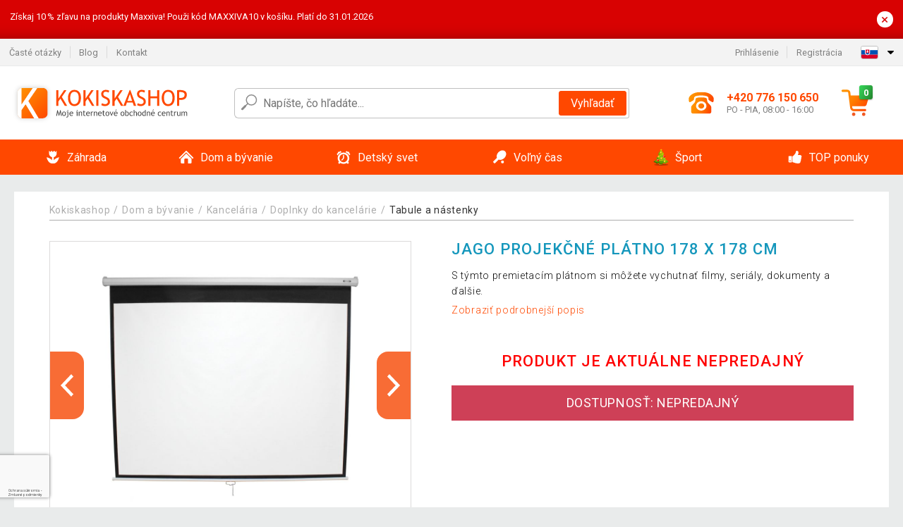

--- FILE ---
content_type: text/html; charset=utf-8
request_url: https://www.google.com/recaptcha/api2/anchor?ar=1&k=6LctT70hAAAAAKDpM1bnWDmcgDOLhPVhMUXQPU08&co=aHR0cHM6Ly93d3cua29raXNrYXNob3Auc2s6NDQz&hl=sk&v=N67nZn4AqZkNcbeMu4prBgzg&size=invisible&badge=bottomleft&anchor-ms=20000&execute-ms=30000&cb=cn7j0tvtmdvt
body_size: 49098
content:
<!DOCTYPE HTML><html dir="ltr" lang="sk"><head><meta http-equiv="Content-Type" content="text/html; charset=UTF-8">
<meta http-equiv="X-UA-Compatible" content="IE=edge">
<title>reCAPTCHA</title>
<style type="text/css">
/* cyrillic-ext */
@font-face {
  font-family: 'Roboto';
  font-style: normal;
  font-weight: 400;
  font-stretch: 100%;
  src: url(//fonts.gstatic.com/s/roboto/v48/KFO7CnqEu92Fr1ME7kSn66aGLdTylUAMa3GUBHMdazTgWw.woff2) format('woff2');
  unicode-range: U+0460-052F, U+1C80-1C8A, U+20B4, U+2DE0-2DFF, U+A640-A69F, U+FE2E-FE2F;
}
/* cyrillic */
@font-face {
  font-family: 'Roboto';
  font-style: normal;
  font-weight: 400;
  font-stretch: 100%;
  src: url(//fonts.gstatic.com/s/roboto/v48/KFO7CnqEu92Fr1ME7kSn66aGLdTylUAMa3iUBHMdazTgWw.woff2) format('woff2');
  unicode-range: U+0301, U+0400-045F, U+0490-0491, U+04B0-04B1, U+2116;
}
/* greek-ext */
@font-face {
  font-family: 'Roboto';
  font-style: normal;
  font-weight: 400;
  font-stretch: 100%;
  src: url(//fonts.gstatic.com/s/roboto/v48/KFO7CnqEu92Fr1ME7kSn66aGLdTylUAMa3CUBHMdazTgWw.woff2) format('woff2');
  unicode-range: U+1F00-1FFF;
}
/* greek */
@font-face {
  font-family: 'Roboto';
  font-style: normal;
  font-weight: 400;
  font-stretch: 100%;
  src: url(//fonts.gstatic.com/s/roboto/v48/KFO7CnqEu92Fr1ME7kSn66aGLdTylUAMa3-UBHMdazTgWw.woff2) format('woff2');
  unicode-range: U+0370-0377, U+037A-037F, U+0384-038A, U+038C, U+038E-03A1, U+03A3-03FF;
}
/* math */
@font-face {
  font-family: 'Roboto';
  font-style: normal;
  font-weight: 400;
  font-stretch: 100%;
  src: url(//fonts.gstatic.com/s/roboto/v48/KFO7CnqEu92Fr1ME7kSn66aGLdTylUAMawCUBHMdazTgWw.woff2) format('woff2');
  unicode-range: U+0302-0303, U+0305, U+0307-0308, U+0310, U+0312, U+0315, U+031A, U+0326-0327, U+032C, U+032F-0330, U+0332-0333, U+0338, U+033A, U+0346, U+034D, U+0391-03A1, U+03A3-03A9, U+03B1-03C9, U+03D1, U+03D5-03D6, U+03F0-03F1, U+03F4-03F5, U+2016-2017, U+2034-2038, U+203C, U+2040, U+2043, U+2047, U+2050, U+2057, U+205F, U+2070-2071, U+2074-208E, U+2090-209C, U+20D0-20DC, U+20E1, U+20E5-20EF, U+2100-2112, U+2114-2115, U+2117-2121, U+2123-214F, U+2190, U+2192, U+2194-21AE, U+21B0-21E5, U+21F1-21F2, U+21F4-2211, U+2213-2214, U+2216-22FF, U+2308-230B, U+2310, U+2319, U+231C-2321, U+2336-237A, U+237C, U+2395, U+239B-23B7, U+23D0, U+23DC-23E1, U+2474-2475, U+25AF, U+25B3, U+25B7, U+25BD, U+25C1, U+25CA, U+25CC, U+25FB, U+266D-266F, U+27C0-27FF, U+2900-2AFF, U+2B0E-2B11, U+2B30-2B4C, U+2BFE, U+3030, U+FF5B, U+FF5D, U+1D400-1D7FF, U+1EE00-1EEFF;
}
/* symbols */
@font-face {
  font-family: 'Roboto';
  font-style: normal;
  font-weight: 400;
  font-stretch: 100%;
  src: url(//fonts.gstatic.com/s/roboto/v48/KFO7CnqEu92Fr1ME7kSn66aGLdTylUAMaxKUBHMdazTgWw.woff2) format('woff2');
  unicode-range: U+0001-000C, U+000E-001F, U+007F-009F, U+20DD-20E0, U+20E2-20E4, U+2150-218F, U+2190, U+2192, U+2194-2199, U+21AF, U+21E6-21F0, U+21F3, U+2218-2219, U+2299, U+22C4-22C6, U+2300-243F, U+2440-244A, U+2460-24FF, U+25A0-27BF, U+2800-28FF, U+2921-2922, U+2981, U+29BF, U+29EB, U+2B00-2BFF, U+4DC0-4DFF, U+FFF9-FFFB, U+10140-1018E, U+10190-1019C, U+101A0, U+101D0-101FD, U+102E0-102FB, U+10E60-10E7E, U+1D2C0-1D2D3, U+1D2E0-1D37F, U+1F000-1F0FF, U+1F100-1F1AD, U+1F1E6-1F1FF, U+1F30D-1F30F, U+1F315, U+1F31C, U+1F31E, U+1F320-1F32C, U+1F336, U+1F378, U+1F37D, U+1F382, U+1F393-1F39F, U+1F3A7-1F3A8, U+1F3AC-1F3AF, U+1F3C2, U+1F3C4-1F3C6, U+1F3CA-1F3CE, U+1F3D4-1F3E0, U+1F3ED, U+1F3F1-1F3F3, U+1F3F5-1F3F7, U+1F408, U+1F415, U+1F41F, U+1F426, U+1F43F, U+1F441-1F442, U+1F444, U+1F446-1F449, U+1F44C-1F44E, U+1F453, U+1F46A, U+1F47D, U+1F4A3, U+1F4B0, U+1F4B3, U+1F4B9, U+1F4BB, U+1F4BF, U+1F4C8-1F4CB, U+1F4D6, U+1F4DA, U+1F4DF, U+1F4E3-1F4E6, U+1F4EA-1F4ED, U+1F4F7, U+1F4F9-1F4FB, U+1F4FD-1F4FE, U+1F503, U+1F507-1F50B, U+1F50D, U+1F512-1F513, U+1F53E-1F54A, U+1F54F-1F5FA, U+1F610, U+1F650-1F67F, U+1F687, U+1F68D, U+1F691, U+1F694, U+1F698, U+1F6AD, U+1F6B2, U+1F6B9-1F6BA, U+1F6BC, U+1F6C6-1F6CF, U+1F6D3-1F6D7, U+1F6E0-1F6EA, U+1F6F0-1F6F3, U+1F6F7-1F6FC, U+1F700-1F7FF, U+1F800-1F80B, U+1F810-1F847, U+1F850-1F859, U+1F860-1F887, U+1F890-1F8AD, U+1F8B0-1F8BB, U+1F8C0-1F8C1, U+1F900-1F90B, U+1F93B, U+1F946, U+1F984, U+1F996, U+1F9E9, U+1FA00-1FA6F, U+1FA70-1FA7C, U+1FA80-1FA89, U+1FA8F-1FAC6, U+1FACE-1FADC, U+1FADF-1FAE9, U+1FAF0-1FAF8, U+1FB00-1FBFF;
}
/* vietnamese */
@font-face {
  font-family: 'Roboto';
  font-style: normal;
  font-weight: 400;
  font-stretch: 100%;
  src: url(//fonts.gstatic.com/s/roboto/v48/KFO7CnqEu92Fr1ME7kSn66aGLdTylUAMa3OUBHMdazTgWw.woff2) format('woff2');
  unicode-range: U+0102-0103, U+0110-0111, U+0128-0129, U+0168-0169, U+01A0-01A1, U+01AF-01B0, U+0300-0301, U+0303-0304, U+0308-0309, U+0323, U+0329, U+1EA0-1EF9, U+20AB;
}
/* latin-ext */
@font-face {
  font-family: 'Roboto';
  font-style: normal;
  font-weight: 400;
  font-stretch: 100%;
  src: url(//fonts.gstatic.com/s/roboto/v48/KFO7CnqEu92Fr1ME7kSn66aGLdTylUAMa3KUBHMdazTgWw.woff2) format('woff2');
  unicode-range: U+0100-02BA, U+02BD-02C5, U+02C7-02CC, U+02CE-02D7, U+02DD-02FF, U+0304, U+0308, U+0329, U+1D00-1DBF, U+1E00-1E9F, U+1EF2-1EFF, U+2020, U+20A0-20AB, U+20AD-20C0, U+2113, U+2C60-2C7F, U+A720-A7FF;
}
/* latin */
@font-face {
  font-family: 'Roboto';
  font-style: normal;
  font-weight: 400;
  font-stretch: 100%;
  src: url(//fonts.gstatic.com/s/roboto/v48/KFO7CnqEu92Fr1ME7kSn66aGLdTylUAMa3yUBHMdazQ.woff2) format('woff2');
  unicode-range: U+0000-00FF, U+0131, U+0152-0153, U+02BB-02BC, U+02C6, U+02DA, U+02DC, U+0304, U+0308, U+0329, U+2000-206F, U+20AC, U+2122, U+2191, U+2193, U+2212, U+2215, U+FEFF, U+FFFD;
}
/* cyrillic-ext */
@font-face {
  font-family: 'Roboto';
  font-style: normal;
  font-weight: 500;
  font-stretch: 100%;
  src: url(//fonts.gstatic.com/s/roboto/v48/KFO7CnqEu92Fr1ME7kSn66aGLdTylUAMa3GUBHMdazTgWw.woff2) format('woff2');
  unicode-range: U+0460-052F, U+1C80-1C8A, U+20B4, U+2DE0-2DFF, U+A640-A69F, U+FE2E-FE2F;
}
/* cyrillic */
@font-face {
  font-family: 'Roboto';
  font-style: normal;
  font-weight: 500;
  font-stretch: 100%;
  src: url(//fonts.gstatic.com/s/roboto/v48/KFO7CnqEu92Fr1ME7kSn66aGLdTylUAMa3iUBHMdazTgWw.woff2) format('woff2');
  unicode-range: U+0301, U+0400-045F, U+0490-0491, U+04B0-04B1, U+2116;
}
/* greek-ext */
@font-face {
  font-family: 'Roboto';
  font-style: normal;
  font-weight: 500;
  font-stretch: 100%;
  src: url(//fonts.gstatic.com/s/roboto/v48/KFO7CnqEu92Fr1ME7kSn66aGLdTylUAMa3CUBHMdazTgWw.woff2) format('woff2');
  unicode-range: U+1F00-1FFF;
}
/* greek */
@font-face {
  font-family: 'Roboto';
  font-style: normal;
  font-weight: 500;
  font-stretch: 100%;
  src: url(//fonts.gstatic.com/s/roboto/v48/KFO7CnqEu92Fr1ME7kSn66aGLdTylUAMa3-UBHMdazTgWw.woff2) format('woff2');
  unicode-range: U+0370-0377, U+037A-037F, U+0384-038A, U+038C, U+038E-03A1, U+03A3-03FF;
}
/* math */
@font-face {
  font-family: 'Roboto';
  font-style: normal;
  font-weight: 500;
  font-stretch: 100%;
  src: url(//fonts.gstatic.com/s/roboto/v48/KFO7CnqEu92Fr1ME7kSn66aGLdTylUAMawCUBHMdazTgWw.woff2) format('woff2');
  unicode-range: U+0302-0303, U+0305, U+0307-0308, U+0310, U+0312, U+0315, U+031A, U+0326-0327, U+032C, U+032F-0330, U+0332-0333, U+0338, U+033A, U+0346, U+034D, U+0391-03A1, U+03A3-03A9, U+03B1-03C9, U+03D1, U+03D5-03D6, U+03F0-03F1, U+03F4-03F5, U+2016-2017, U+2034-2038, U+203C, U+2040, U+2043, U+2047, U+2050, U+2057, U+205F, U+2070-2071, U+2074-208E, U+2090-209C, U+20D0-20DC, U+20E1, U+20E5-20EF, U+2100-2112, U+2114-2115, U+2117-2121, U+2123-214F, U+2190, U+2192, U+2194-21AE, U+21B0-21E5, U+21F1-21F2, U+21F4-2211, U+2213-2214, U+2216-22FF, U+2308-230B, U+2310, U+2319, U+231C-2321, U+2336-237A, U+237C, U+2395, U+239B-23B7, U+23D0, U+23DC-23E1, U+2474-2475, U+25AF, U+25B3, U+25B7, U+25BD, U+25C1, U+25CA, U+25CC, U+25FB, U+266D-266F, U+27C0-27FF, U+2900-2AFF, U+2B0E-2B11, U+2B30-2B4C, U+2BFE, U+3030, U+FF5B, U+FF5D, U+1D400-1D7FF, U+1EE00-1EEFF;
}
/* symbols */
@font-face {
  font-family: 'Roboto';
  font-style: normal;
  font-weight: 500;
  font-stretch: 100%;
  src: url(//fonts.gstatic.com/s/roboto/v48/KFO7CnqEu92Fr1ME7kSn66aGLdTylUAMaxKUBHMdazTgWw.woff2) format('woff2');
  unicode-range: U+0001-000C, U+000E-001F, U+007F-009F, U+20DD-20E0, U+20E2-20E4, U+2150-218F, U+2190, U+2192, U+2194-2199, U+21AF, U+21E6-21F0, U+21F3, U+2218-2219, U+2299, U+22C4-22C6, U+2300-243F, U+2440-244A, U+2460-24FF, U+25A0-27BF, U+2800-28FF, U+2921-2922, U+2981, U+29BF, U+29EB, U+2B00-2BFF, U+4DC0-4DFF, U+FFF9-FFFB, U+10140-1018E, U+10190-1019C, U+101A0, U+101D0-101FD, U+102E0-102FB, U+10E60-10E7E, U+1D2C0-1D2D3, U+1D2E0-1D37F, U+1F000-1F0FF, U+1F100-1F1AD, U+1F1E6-1F1FF, U+1F30D-1F30F, U+1F315, U+1F31C, U+1F31E, U+1F320-1F32C, U+1F336, U+1F378, U+1F37D, U+1F382, U+1F393-1F39F, U+1F3A7-1F3A8, U+1F3AC-1F3AF, U+1F3C2, U+1F3C4-1F3C6, U+1F3CA-1F3CE, U+1F3D4-1F3E0, U+1F3ED, U+1F3F1-1F3F3, U+1F3F5-1F3F7, U+1F408, U+1F415, U+1F41F, U+1F426, U+1F43F, U+1F441-1F442, U+1F444, U+1F446-1F449, U+1F44C-1F44E, U+1F453, U+1F46A, U+1F47D, U+1F4A3, U+1F4B0, U+1F4B3, U+1F4B9, U+1F4BB, U+1F4BF, U+1F4C8-1F4CB, U+1F4D6, U+1F4DA, U+1F4DF, U+1F4E3-1F4E6, U+1F4EA-1F4ED, U+1F4F7, U+1F4F9-1F4FB, U+1F4FD-1F4FE, U+1F503, U+1F507-1F50B, U+1F50D, U+1F512-1F513, U+1F53E-1F54A, U+1F54F-1F5FA, U+1F610, U+1F650-1F67F, U+1F687, U+1F68D, U+1F691, U+1F694, U+1F698, U+1F6AD, U+1F6B2, U+1F6B9-1F6BA, U+1F6BC, U+1F6C6-1F6CF, U+1F6D3-1F6D7, U+1F6E0-1F6EA, U+1F6F0-1F6F3, U+1F6F7-1F6FC, U+1F700-1F7FF, U+1F800-1F80B, U+1F810-1F847, U+1F850-1F859, U+1F860-1F887, U+1F890-1F8AD, U+1F8B0-1F8BB, U+1F8C0-1F8C1, U+1F900-1F90B, U+1F93B, U+1F946, U+1F984, U+1F996, U+1F9E9, U+1FA00-1FA6F, U+1FA70-1FA7C, U+1FA80-1FA89, U+1FA8F-1FAC6, U+1FACE-1FADC, U+1FADF-1FAE9, U+1FAF0-1FAF8, U+1FB00-1FBFF;
}
/* vietnamese */
@font-face {
  font-family: 'Roboto';
  font-style: normal;
  font-weight: 500;
  font-stretch: 100%;
  src: url(//fonts.gstatic.com/s/roboto/v48/KFO7CnqEu92Fr1ME7kSn66aGLdTylUAMa3OUBHMdazTgWw.woff2) format('woff2');
  unicode-range: U+0102-0103, U+0110-0111, U+0128-0129, U+0168-0169, U+01A0-01A1, U+01AF-01B0, U+0300-0301, U+0303-0304, U+0308-0309, U+0323, U+0329, U+1EA0-1EF9, U+20AB;
}
/* latin-ext */
@font-face {
  font-family: 'Roboto';
  font-style: normal;
  font-weight: 500;
  font-stretch: 100%;
  src: url(//fonts.gstatic.com/s/roboto/v48/KFO7CnqEu92Fr1ME7kSn66aGLdTylUAMa3KUBHMdazTgWw.woff2) format('woff2');
  unicode-range: U+0100-02BA, U+02BD-02C5, U+02C7-02CC, U+02CE-02D7, U+02DD-02FF, U+0304, U+0308, U+0329, U+1D00-1DBF, U+1E00-1E9F, U+1EF2-1EFF, U+2020, U+20A0-20AB, U+20AD-20C0, U+2113, U+2C60-2C7F, U+A720-A7FF;
}
/* latin */
@font-face {
  font-family: 'Roboto';
  font-style: normal;
  font-weight: 500;
  font-stretch: 100%;
  src: url(//fonts.gstatic.com/s/roboto/v48/KFO7CnqEu92Fr1ME7kSn66aGLdTylUAMa3yUBHMdazQ.woff2) format('woff2');
  unicode-range: U+0000-00FF, U+0131, U+0152-0153, U+02BB-02BC, U+02C6, U+02DA, U+02DC, U+0304, U+0308, U+0329, U+2000-206F, U+20AC, U+2122, U+2191, U+2193, U+2212, U+2215, U+FEFF, U+FFFD;
}
/* cyrillic-ext */
@font-face {
  font-family: 'Roboto';
  font-style: normal;
  font-weight: 900;
  font-stretch: 100%;
  src: url(//fonts.gstatic.com/s/roboto/v48/KFO7CnqEu92Fr1ME7kSn66aGLdTylUAMa3GUBHMdazTgWw.woff2) format('woff2');
  unicode-range: U+0460-052F, U+1C80-1C8A, U+20B4, U+2DE0-2DFF, U+A640-A69F, U+FE2E-FE2F;
}
/* cyrillic */
@font-face {
  font-family: 'Roboto';
  font-style: normal;
  font-weight: 900;
  font-stretch: 100%;
  src: url(//fonts.gstatic.com/s/roboto/v48/KFO7CnqEu92Fr1ME7kSn66aGLdTylUAMa3iUBHMdazTgWw.woff2) format('woff2');
  unicode-range: U+0301, U+0400-045F, U+0490-0491, U+04B0-04B1, U+2116;
}
/* greek-ext */
@font-face {
  font-family: 'Roboto';
  font-style: normal;
  font-weight: 900;
  font-stretch: 100%;
  src: url(//fonts.gstatic.com/s/roboto/v48/KFO7CnqEu92Fr1ME7kSn66aGLdTylUAMa3CUBHMdazTgWw.woff2) format('woff2');
  unicode-range: U+1F00-1FFF;
}
/* greek */
@font-face {
  font-family: 'Roboto';
  font-style: normal;
  font-weight: 900;
  font-stretch: 100%;
  src: url(//fonts.gstatic.com/s/roboto/v48/KFO7CnqEu92Fr1ME7kSn66aGLdTylUAMa3-UBHMdazTgWw.woff2) format('woff2');
  unicode-range: U+0370-0377, U+037A-037F, U+0384-038A, U+038C, U+038E-03A1, U+03A3-03FF;
}
/* math */
@font-face {
  font-family: 'Roboto';
  font-style: normal;
  font-weight: 900;
  font-stretch: 100%;
  src: url(//fonts.gstatic.com/s/roboto/v48/KFO7CnqEu92Fr1ME7kSn66aGLdTylUAMawCUBHMdazTgWw.woff2) format('woff2');
  unicode-range: U+0302-0303, U+0305, U+0307-0308, U+0310, U+0312, U+0315, U+031A, U+0326-0327, U+032C, U+032F-0330, U+0332-0333, U+0338, U+033A, U+0346, U+034D, U+0391-03A1, U+03A3-03A9, U+03B1-03C9, U+03D1, U+03D5-03D6, U+03F0-03F1, U+03F4-03F5, U+2016-2017, U+2034-2038, U+203C, U+2040, U+2043, U+2047, U+2050, U+2057, U+205F, U+2070-2071, U+2074-208E, U+2090-209C, U+20D0-20DC, U+20E1, U+20E5-20EF, U+2100-2112, U+2114-2115, U+2117-2121, U+2123-214F, U+2190, U+2192, U+2194-21AE, U+21B0-21E5, U+21F1-21F2, U+21F4-2211, U+2213-2214, U+2216-22FF, U+2308-230B, U+2310, U+2319, U+231C-2321, U+2336-237A, U+237C, U+2395, U+239B-23B7, U+23D0, U+23DC-23E1, U+2474-2475, U+25AF, U+25B3, U+25B7, U+25BD, U+25C1, U+25CA, U+25CC, U+25FB, U+266D-266F, U+27C0-27FF, U+2900-2AFF, U+2B0E-2B11, U+2B30-2B4C, U+2BFE, U+3030, U+FF5B, U+FF5D, U+1D400-1D7FF, U+1EE00-1EEFF;
}
/* symbols */
@font-face {
  font-family: 'Roboto';
  font-style: normal;
  font-weight: 900;
  font-stretch: 100%;
  src: url(//fonts.gstatic.com/s/roboto/v48/KFO7CnqEu92Fr1ME7kSn66aGLdTylUAMaxKUBHMdazTgWw.woff2) format('woff2');
  unicode-range: U+0001-000C, U+000E-001F, U+007F-009F, U+20DD-20E0, U+20E2-20E4, U+2150-218F, U+2190, U+2192, U+2194-2199, U+21AF, U+21E6-21F0, U+21F3, U+2218-2219, U+2299, U+22C4-22C6, U+2300-243F, U+2440-244A, U+2460-24FF, U+25A0-27BF, U+2800-28FF, U+2921-2922, U+2981, U+29BF, U+29EB, U+2B00-2BFF, U+4DC0-4DFF, U+FFF9-FFFB, U+10140-1018E, U+10190-1019C, U+101A0, U+101D0-101FD, U+102E0-102FB, U+10E60-10E7E, U+1D2C0-1D2D3, U+1D2E0-1D37F, U+1F000-1F0FF, U+1F100-1F1AD, U+1F1E6-1F1FF, U+1F30D-1F30F, U+1F315, U+1F31C, U+1F31E, U+1F320-1F32C, U+1F336, U+1F378, U+1F37D, U+1F382, U+1F393-1F39F, U+1F3A7-1F3A8, U+1F3AC-1F3AF, U+1F3C2, U+1F3C4-1F3C6, U+1F3CA-1F3CE, U+1F3D4-1F3E0, U+1F3ED, U+1F3F1-1F3F3, U+1F3F5-1F3F7, U+1F408, U+1F415, U+1F41F, U+1F426, U+1F43F, U+1F441-1F442, U+1F444, U+1F446-1F449, U+1F44C-1F44E, U+1F453, U+1F46A, U+1F47D, U+1F4A3, U+1F4B0, U+1F4B3, U+1F4B9, U+1F4BB, U+1F4BF, U+1F4C8-1F4CB, U+1F4D6, U+1F4DA, U+1F4DF, U+1F4E3-1F4E6, U+1F4EA-1F4ED, U+1F4F7, U+1F4F9-1F4FB, U+1F4FD-1F4FE, U+1F503, U+1F507-1F50B, U+1F50D, U+1F512-1F513, U+1F53E-1F54A, U+1F54F-1F5FA, U+1F610, U+1F650-1F67F, U+1F687, U+1F68D, U+1F691, U+1F694, U+1F698, U+1F6AD, U+1F6B2, U+1F6B9-1F6BA, U+1F6BC, U+1F6C6-1F6CF, U+1F6D3-1F6D7, U+1F6E0-1F6EA, U+1F6F0-1F6F3, U+1F6F7-1F6FC, U+1F700-1F7FF, U+1F800-1F80B, U+1F810-1F847, U+1F850-1F859, U+1F860-1F887, U+1F890-1F8AD, U+1F8B0-1F8BB, U+1F8C0-1F8C1, U+1F900-1F90B, U+1F93B, U+1F946, U+1F984, U+1F996, U+1F9E9, U+1FA00-1FA6F, U+1FA70-1FA7C, U+1FA80-1FA89, U+1FA8F-1FAC6, U+1FACE-1FADC, U+1FADF-1FAE9, U+1FAF0-1FAF8, U+1FB00-1FBFF;
}
/* vietnamese */
@font-face {
  font-family: 'Roboto';
  font-style: normal;
  font-weight: 900;
  font-stretch: 100%;
  src: url(//fonts.gstatic.com/s/roboto/v48/KFO7CnqEu92Fr1ME7kSn66aGLdTylUAMa3OUBHMdazTgWw.woff2) format('woff2');
  unicode-range: U+0102-0103, U+0110-0111, U+0128-0129, U+0168-0169, U+01A0-01A1, U+01AF-01B0, U+0300-0301, U+0303-0304, U+0308-0309, U+0323, U+0329, U+1EA0-1EF9, U+20AB;
}
/* latin-ext */
@font-face {
  font-family: 'Roboto';
  font-style: normal;
  font-weight: 900;
  font-stretch: 100%;
  src: url(//fonts.gstatic.com/s/roboto/v48/KFO7CnqEu92Fr1ME7kSn66aGLdTylUAMa3KUBHMdazTgWw.woff2) format('woff2');
  unicode-range: U+0100-02BA, U+02BD-02C5, U+02C7-02CC, U+02CE-02D7, U+02DD-02FF, U+0304, U+0308, U+0329, U+1D00-1DBF, U+1E00-1E9F, U+1EF2-1EFF, U+2020, U+20A0-20AB, U+20AD-20C0, U+2113, U+2C60-2C7F, U+A720-A7FF;
}
/* latin */
@font-face {
  font-family: 'Roboto';
  font-style: normal;
  font-weight: 900;
  font-stretch: 100%;
  src: url(//fonts.gstatic.com/s/roboto/v48/KFO7CnqEu92Fr1ME7kSn66aGLdTylUAMa3yUBHMdazQ.woff2) format('woff2');
  unicode-range: U+0000-00FF, U+0131, U+0152-0153, U+02BB-02BC, U+02C6, U+02DA, U+02DC, U+0304, U+0308, U+0329, U+2000-206F, U+20AC, U+2122, U+2191, U+2193, U+2212, U+2215, U+FEFF, U+FFFD;
}

</style>
<link rel="stylesheet" type="text/css" href="https://www.gstatic.com/recaptcha/releases/N67nZn4AqZkNcbeMu4prBgzg/styles__ltr.css">
<script nonce="zBx7I8iJHgqkTNpFiEzJQw" type="text/javascript">window['__recaptcha_api'] = 'https://www.google.com/recaptcha/api2/';</script>
<script type="text/javascript" src="https://www.gstatic.com/recaptcha/releases/N67nZn4AqZkNcbeMu4prBgzg/recaptcha__sk.js" nonce="zBx7I8iJHgqkTNpFiEzJQw">
      
    </script></head>
<body><div id="rc-anchor-alert" class="rc-anchor-alert"></div>
<input type="hidden" id="recaptcha-token" value="[base64]">
<script type="text/javascript" nonce="zBx7I8iJHgqkTNpFiEzJQw">
      recaptcha.anchor.Main.init("[\x22ainput\x22,[\x22bgdata\x22,\x22\x22,\[base64]/[base64]/[base64]/bmV3IHJbeF0oY1swXSk6RT09Mj9uZXcgclt4XShjWzBdLGNbMV0pOkU9PTM/bmV3IHJbeF0oY1swXSxjWzFdLGNbMl0pOkU9PTQ/[base64]/[base64]/[base64]/[base64]/[base64]/[base64]/[base64]/[base64]\x22,\[base64]\\u003d\\u003d\x22,\x22wrN4H8Khwp/CrhMcG8O/w7Ezw6PDnQbCmsO+F8KlE8OtE0/DsRbCosOKw7zCsS4wecOrw4LCl8O2K2XDusOrwp0pwpjDlsOEAsOSw6jCtMKXwqXCrMOtw6TCq8OHa8OCw6/Dr0xmIkHCsMKTw5TDosOtCyY1DcK1ZkxLwoUww6rDmcOWwrPCo1nCpVIDw6RlM8KaFcO6QMKLwrAqw7bDsUYKw7lMw5HClMKvw6omw7ZbwqbDvMKLWjgxwo5zPMKWVMOvdMO/aDTDnTA5SsOxwqLCtMO9wr0HwrYYwrBdwpt+wrUQb0fDhgljUinCp8Kaw5EjCsOtwroGw5PCozbCtQpbw4nCuMOHwpM7w4c+MMOMwpsyNVNHb8KLSBzDjRjCp8Omwrlwwp1kwpXCg0jCsjAuTkAhMsO/w63CpcOGwr1Nf0UUw5snDBLDiUgPa3ESw7Ncw4cYJsK2MMKHFXjCvcKIUcOVDMKXWmjDiXdVLRY2wpVMwqI/GUcuAl0Cw6vCu8O9K8OAw7rDnsOLfsKYwp7CiTwyeMK8wrQywrtsZlfDrWLCh8KlwpTCkMKiwrzDh01cw4rDl395w5UVQmtRVMK3e8KuOsO3wovCq8KrwqHCgcK0K148wq5BK8O1wo3Cl1wzTcOtcMO+eMOSwr/CosOPw5nDmzoRY8KZDcKAaEwpwoLCi8ODE8KDTMKaMk42w4bCswsDDSAUwpzCsQnDg8KEw6XDgFXCksOnFx3CisKJEMKYwoXCnUhGa8KIHsO6UsKUB8OAw5LCtgnCncKkVyUrwpBGO8OrP1gAIcKZBsOFw4/DjcKTw5TCu8OIIcKCeDh0wr/CqcKjw51Fwr/Dl0fCncOAwrHCgmTCsj7DgUoPw5XCmlJRw7PChwHDvkJOworDn0PDqcOUcHXCq8OmwoxZXsKdH0oeOMK7w4RIw47DosKZw63CnzQrWsOrw7PDr8K/w79ewpAHRMKQWWPDvEnDuMKhwp/CocKQwqBcwp/DilrDpQLCosKLw7FAbkccUHHCo0DCoynChMKdwqfDucOkIMOFRMOGwqYsK8K+wrZgw6FQwrxlwpJPIMOYw6rCpD3Cv8KtRE48D8KwwqfDnwd4wqVLYcKmA8OMVRnCn19mBlTCkR5Kw5s/UcKbN8Kow4zDn2DCvhLDkcK/UsOfwoXDo0TCgnrDtWjCjR9DAcK2worCmw4vwpQRw4fCrXEBJlwcXiYrwqnDnx3Dr8OyDjXCk8OoXjxWwpd/wohawqpdwpbDhnoMw5nDrjfCh8OEDm7CvgU5wp3CphMLEQrChxEGKsOvQnPChVoBw7/Dn8KPwrIwa1bCiUMPHcKMOcOrwqrDtSLCvH7Dv8K3QMKyw6TCp8O/w5tSPxvDlsKLFcKlw4pxd8OZw7UTw6nCn8KgFMK9w4Epw50De8O4Wm7Ct8OQwqVlw4jChMKZw7HDg8OVOQXDmsKpEBPCoXDChRnCkMKDw5omfsOPd15bCyVsI28ew5PCpQ8nw6bDrkTDh8Oiwps8w77CnWoxDT/DvGEWRlfDphwFw44hKj3CocOzwpvCsyh2w4tFw6TDucKqwpnCs1/[base64]/wqkmwrPDoMKXw6l7WCgdw7Igw7HCksK7UcOhwotTUsKzw4ZYd8Oww7N8BgXChGnCjgjCo8K4S8Ocw6/DlxdWw61Nw7Yowpt7wqJ0w6xQwo0/wqzChzXCpAPCtx3CrXFewrtRY8KSwrRcdgRtNxYuw7UywrYVwqfCu1tAbsO+UsOrAsKdw63DrUx3IMKjwo7CkMKEw6bCrcKvw53CpHd0wow/[base64]/UmDDs2XCoGDDqRfCjsO4BCxowq4Gw6rDo8K4w4jCsWLCv8OZw4rCg8O4WwjCujDCvMOcIcK4acOXWcKoIsKow63DssOvw4BGfGfCviTCoMOFdcKMwr/Do8O3FUUoUMOiw6VjYA8dwo5HDBXCoMODGsKfwps6LcKjw64Fw53DnMKzwr7CjcKOwpvDrsOQEmLCqiE+worClhjCtlvCgcK8A8OVw51zIsKww750c8Oyw4VyZGU3w5ZVwo/[base64]/wrrCr8O1O8OWw5MZw6IHWm9Dw7FHw55JDQpsw7kAwrLCs8KqwqzChcOHCm7DmXXDisOkw6gMwpB/woUVw605w6pVwqTDm8OFT8K0a8O0UGgPwpzDosK2w5zCnMOJwpVQw6fCpcOZYzUMNMKwGsOpNmE4wqbDncOcAcOvVRIYw4fCtEnChURke8KgbT9lwo7Co8Kuw4TDuWhewrMhwqjDmFTCiQXCr8Okwr3Cvyhqd8KXwr/[base64]/[base64]/[base64]/CiHvDt0QawrbDpcKwSsOZw7jDpMOFw6TDtWEmwoXClyvDsS3Cj19Aw6ktw5TDhMOfwrbCscOnR8Kgw7bDs8K8wqbCpXp0awvCn8KZTcOtwqtkfDxJw4tOL2jCv8OFw7rDvsOYMXzCuB/Dg0jCtsK6wrhWcCHCgcODwql6woDDlFAsc8K4w4kLckHDoHodwoLCg8O6E8K0Z8Kjw6ckS8Ogw5/DqMKkw5pzcMKzwpXDh1ZcHcOawqfCtk7Dh8OSW34TYcOxaMOjw51LPMOUwoItZmtiw6Ytwpouw5LCiwPCrcKhHV8dwqERw5gqwp8/w4dZM8KrUMKFasOfwpc7w603wqjDmFdewpNTw53CtSTDkmMPCR4kw6EqFcOPwp7Dp8OUwojDgsOnw7MDwr0xw5Qvw4dkw7zCilXDgcKSc8K9OkdtccOzw5VDQ8K7cEB7P8OpUS/Dlk9RwqANfcKJDjnCuRfCksOnPcO9w67Cq3DCsDbCgzNhFsKsw4PCuWNzfnHCpsKoKMKdw6kIw6tfwqLDgcKrCEFEKF1sasKTA8OGe8ONEsO9DxY+UGRJwpQ9JcKJa8KkMMO4wr/DusK3w7QAwp/Dow8Cw75sw4PCmMKMYMKTLG1hwqPDvzpfYHETPTwUwp4dc8O5w5DDiGfDiVTCvh0HLsOYB8OSw4zDusKMchDDpMK/WnbDo8OQBcOJCQAMOcOUwpXDr8KywrTCg1/Dv8OKMMKWw6TDvsKUUMKCAcKYw5JeDk8Dw4/CnXrCosOFWBTDnX/CnVsZw4bDgRhJIMKlwpLCgGfCogg7w4ATw7LCv0rCoxfDlFjDqMKLC8Ozw48Tc8O+JnbDl8Ofw53DkSwJOcOGw5rDpHbCmEpzN8K/Sk3DnMK/XivCgRjDusK2NMOOwopnQivCjyLDuTwBwpHCigfDjcOgwq4XGjNzTAlOMx0JLMK5w4wZWDPDucOmw5TDicKRw6vDpXnDrsKjw5PDsMO4w5UpezPDm0cEwprDjcOeU8O5w7rDghbCvksjw78kwp5RTcOtwr/[base64]/[base64]/wqZ4wq07d2M+wo3DnU5dGMK6AsKRcsK3w4lNRDTCuRFhA0lawqPCh8KWw7FuCsKzHTRgAB05bcO5cBN2HsOLVMKyPnoFT8KZw7fCjsORwozCtcKlairDrsKJw57CtxMYw6h7wqzDjD3DpGXDksK5w4/CiQUJd3wKwrZPIBfDqyrCt0FbDw5FEcKIcsKJw43Cmm87LTPCtsKkw4zDphbCp8Kfw5LCjAkbw5NGY8O7JwJeT8OMW8OUw5rCiznCllIbKUvDncKyImFEdVE/[base64]/Dr2IJw7XCj1nCvB5CdsKqaMOXw7V/w7/DnsOmYsK8KGdtK8O6w6rDrsO4w4PDm8KCw4zCr8K0NcKaZRPClVLDpcOrwrbCp8OXw7/CpsKtVMOaw60nVmdFDBrDgMKkaMOWwq0vw6Acw43DtMKow4UswpnDhsKdbsOkw5Axw6o+HsOPUB/[base64]/DjUrCqCrDtQFScHfDgsKYwodNDT3Do3NGaXw8woU1w4XCkysoXcOjw4UnJcKSdWMew74jccKOw5oBwqtdLWRbacOLwrhEJEvDtcKnVsKLw6YlHcOewoUJe1zDtlPCnT/[base64]/XQ8uF8KKYDjCpcOJwpwkMMObCsOjw5rCsljDhsOodcOXwoAIwqYfQFQ+w4cQwo4SP8Oxb8K2VU84wp/DvMOVwpXCqMOiJ8ONw5DDmMOKWcKfKW3DonDDl0rDvFTDrMOwwqDDm8OUw5LCsSlmOzIJRcK6w6DCjCFRwodoaRDDthnDhsOjwrfCqDLCiEPCu8OUwqLDl8KRw7/Cli08asK7e8KmAGvCi17DgD/DrcKdGmnCg1pKw79gw6DDvcOsOnFYw7lhw4HCuz3DjH/DsE3DrsOlQ13Cnn8tZ00pwrY5w6zCh8OmIwlmw7NlNngSOVU7IWbDk8K0wpDCqgzDk3tUbhpEwq3DpmjDvxjDnMKyCUHDkMKmYwHDv8KjGShBLS5rVFZFZ2rDmTcKwoJNwrVWG8OMTsOCwqjDtS4RKMKeQDjCt8O/wobDhcO+woDDtMKqwo7DpQTCrsKUFMKmw7VMw7vCvzDDjVvDlg0Iwp1kEsOeAnfCn8KkwqJWAMO4EG7Dowdcw7fCtsKfQcOyw58yX8Ocw6dVcsO9wrIkVMKgYMK6eCs0wr/[base64]/BcOUO8OCwpAfw6zCrBRAwqZ5wq1uNsOlw4bChMO5RVfCoMOSwql0OcK9wp7CjMKZB8OxwoFJRRLDhWA2w7fDl2fCisOWG8OVAyN5w6/CpxI+wrVBfsKuLBHDmMKkw7kDwrDCrsKUXMKnw7IDasKcJ8Oow5wew4FSw5fDtcOvwr8Ew5zCqMKGw7HDvsKABMKww5wNVXJHScK+e1TCoX/CiQPDisKmcG0vwqtlw50mw5vCsAdDw4HCkcKgwqQDGcO8wpzDqAQBw4VgVG3DkGELwoNqSxZcZTjDqXtLJlxUw4hUw614w7/[base64]/EEHCt8KwwpgQwofDs0pDwqrChngoDcK7RsKtNnDCnUXDhMKaBMKvwpzDpcO/IcKoVcK/KgM9w4xtwp7CrzxBa8OQwo88wrrCscK5PQ/[base64]/DlU8Yw6wvdgsvw4TCqkAtEXwLw6bCgQgUYmvDusO5USvDucO0wo4dw4pFZcOzbzxCRcOlHlxOw454wroMw5nDhcO3wpQyNiB9wop9MMOrwqbCn2VTChtNw6FMIlzCjcK5w5lvwoEHw5LDncKzw7I/wokdwonDqcKAw7fDqkrDvcO5SyFxCANuwpQAwotmRsOuw53DqkIkGh3DmsKXwpZGwrwjVsKMwrhmdUzDgDNPw5lww43CgCXChQcVw43CvG/[base64]/ZyJVwpd6KyDDrEhZN1HClgLDl8KswpvDmsKgw75yB0/DicKKw4DCsDsrwpQrFcKxw7fDkEfDki9TG8OHw7g5YAQrA8OGF8KwKAvDsiPCrCM8w5zCon8gw4jDjjBjw5vDljQvVBo/A3zCkcKCExFwLsKzfxdewpRVNw40SEh0IHs/wrfDm8KkwoHDm1bDlCxWwpIcw77CnlnCpsOlw6Q/ATcKBsODw4bDsQ5ow5nCkMKnS1/DnMOEHMKKwqEDwovDoEctTjIuBELCk0QgDcOOwpQaw6t4wqJ3wqvCssONwph2SXExHsK6w79RWsKsRMOrMjPDg0M7w7PCmnjDvsKocknDn8O/w4TCjmY4w5DCocKuScK4woXDklcgCAbCvcKjw4jClsKYGxV8SRNqbcKmwpDCgcKQw7/CuVjDoXbDnMKkw7vCpmZHZsOvVcO8TQxzVcOBw78cwp8tVTPDkcOESRp2IsKgwqLCvUBvw5FJGXl5YEPCsW7CpMO8w5DDtcOMNBDDqsKIw7rDncKoEAxEM2HCncORc3fCgB81w6Z5wrEDG0/CpcOGw7oJRF5/LcO6woNfOMOtw6FZMzVjCxfChkIyfMK2w7RhwqLCsnHCm8Oewpo7V8KmfH5kLEgHwojDrMOXBMKdw47DmiFaRWjDnmIDwp9ow77CinplDhZqwqTCtSUbVm87AcKiHsO5w40Zw6vDmx/[base64]/w7t9w7bClBHCnwpMNsKUwoLCpMKew67DjMOKw5vDhsKRw7bCusKcw4Bow4luDcONXMKPw41fw4HCjwNMd1QZM8KnHDxtU8KSMibDjh1iTGY/woDCkcO4w4bCm8KNU8OCccKqQHhjw6t2woHCj1YaQ8OcSFHDql/CrsKOFUXCi8KLIMORUx1lEsOrZ8O7DnjDvHA/w641wowtGMK/w4HCuMOAwpvCt8OFwooBwr5kw5nCsEjCuMOtwqPCphjCk8OXwpE2W8KqKjDCkMOJP8KxacKCwqXCvTDCisK/S8KLI2ABw7fDkcK6w4MHRMKyw7LCuzjDusKjEcKlw5RVw53Ct8O4wojCuzI0w6B7w4/Dm8OfZ8KxwqPCg8O9RsKbbVFPw5xHwoF8woLDliPDsMOjKD0mw7fDhMKiXzsWw4jDlMOYw50jw4LDosOow5jDkGtdKArCtghVwpXDh8OeEXTCl8OhV8K/MsOjwrDDjz9zwqnChQhwTk7Dk8O1Kntbay97wq9Tw55oLMKCbMKkUz4DByjCqMKSXjEJwpNLw4lxD8OTfgIxw5PDiy5Nw7/CgW8HwqjChMK9MxRTWW8ADwEAwp7DgMO5wrxawpjDjUjDjcKAZMKCNHHDjsKCPsK+wrDCnhHCjcOQV8OyYl7CojLDhMOCMjHCuAnDvcKLf8KuMnMNcV5vAG/CjcKRw7MowrBaGAV9w6XCq8KSw4/[base64]/w7FQwrU/SmB6wrcKbnXCgirDgcKGw59VT8KsZHvCuMOJw4nCrljChMOaw7zCtsO3ZMO/[base64]/DuggCIMKnC0nCgsKzw44ewpZaw6J9wqbDqsKTwpDClATDvCxjAsOlEWAXTxHDpDtxw73CjRTClcKTOl0Rwo4nKWsDwoLClMOlfWjCtU9yUcONB8KxNMKCUMOmwqlawrPCgTczATTDlSHDviTDh0tgCsO+w59RUsOXImVXw43Do8KZZARtd8KEe8Kpwo/[base64]/DkMOxasO9w5hYTy4DbijDm8OFGQPCj18QGhlmOXrCk2fDncKvPMOze8OQXV7CoTDCpAbDvQtSwoEyYcOuW8OIwr/[base64]/[base64]/CsDTDvMKJwot/[base64]/[base64]/CqjFrJMOnFh7Crw1Iw6DDlx9Qw7nCjQ7Do3d0wp8bXho/[base64]/CizpIO8KBeR/[base64]/[base64]/CscK1KzQ7YCoEwrPCjk7DmW/CqS/Dv8KTwolHwowhw7QNbDdTLwbCvld2w7Aiw7l6w6HDtxPDqzDDj8K6K0Vwwq7Cp8KawrzCsV7ChcKVWsORw61Vwr0BACVfecK6w4LCgsOzwojCp8KXO8O/SBLCiEhFw6XDqcOBJMKrw4xbwp9IYcOLw5RfVCbCscOzwrVjVsKZFSXCpsORWQc2fntdZkTCp29dA1zCs8KwN1F5TcOjVMKww5jCoW/[base64]/DmEMgwq/ClsKeZFAOdnPDicKTC8OZwpLDlcKgHMKQw6otKcOAJzTCsXTCqcKQZsOEw7bCrsKmwpBCbCYLw6Z+VR7ClMOswqdDCSfDhDHCnsK5w4VPBTdBw67ClwM4wqMiPwnDoMKVw5jDmkdVw6F9wrPCiRvDkwFOw5LDhQ3Dh8K4wrg4ZsKwwq/DokPCjn3Dr8K5wr5uc3YHwpcpwrgIf8K6B8KKwpjCsi7DkjjDh8KjFz8xTMOywqLDoMO/w6PDvMO0AG8/SgLDoxHDgMKFQFktdcKOacOdw5HCmcOLCsOAwrUCbMKYw75gEcOnwqTDuS0jwozDqMODa8Kiw7kUwr8nw4/Cl8OfFMKVwoxgwo7Cr8OsEAjDvUtZw7LCrsO1fQnCnT7Cl8KgRcOfIgrCn8KXacOGXSkQwqA8EMKmcX9hwoYTVSsHwpgzwplJDcK/PcOiw7V8aGnDmlvCpwExwqzDi8KtwqsMVcKTw5fDpiDDujTCnF5dFMKNw5/Cqh/Cn8ODYcK7McKdw7A8woBpG30bGE7Ds8K5NCnDgMOuwqjCpsOsJmkvVcO5w5s2wonCpGJdYkNjwpkvw5EmHmBeWMO+w7t3dH7CkUrCkzcYwpHDsMO3w7gxw5jDnw5uw6LCpMKjQsOSDH1/dFAuw7jCrhTCgVJrD03CoMOfZ8ONwqUWw68EYsKqw6bCiiPDhilgw4IBVMOFUMKQw5zCkHZ6wpYhcTvDnMKrw7zDtkDDtsOKwp9Xw6oUDlLCjWUiclnDjHjCucKQWsOaI8KCwofCoMO9wocrLcOCwph3ekvDv8KUGQPCuRx5LkXCl8Odw4rDqsOIwo93wp/[base64]/FcKEOsOnw6XDmUvCs8KPecKbwp/CqMKRO39PwpfDl2LDkB/Di3ZNB8O8U1dqO8K4w7fDocK9I2zDvwPDiAzCocK4w59Ww48/[base64]/DRDDlxg5wqUwHcKow4XDsGbCm8O/w4FFwrvCh8KpY8KKT0bCicOcw7XDicOtTsO2w6bChMK5w40Bw6cgwr18w5zCssKJw7NEwrrDlcKOw7jCrAh8H8OCfsO2bFXDvkxRwpfDu112w7PCshAzw4QIwrjDq1vDpk1yMsK+wr5sNcOwMcKfH8K6wrYww7nDqhXCuMOlHUo/[base64]/DrErDlSnDmzXDkcKHwq8MwonCmsOiOmrDigzCk8KAEyLCv37DlsKSw6dAM8K+AWkfw5fCiE/DuznDj8KMYcOdwofDuxsYYHXCuhHDnl7CqCoVXBLClsOqw4U/w4/DrMK5VyfCpn98aWvDlMK0wrzDqFDDnsOoAy/Do8OWHWJtwpVKw5jDlcODb1zCgMOCGTM8dcKKP1TDnjnCrMOIMH/[base64]/CicOcc8K9w7YdK2BwERLDiDZxwrjDucO2WznDvsO5PCFQBsO0w6HDgMKjw7fCvTDCocO2KVHCjcKfw4wNwqnCjxPCnMKdJsOnw5dnE24DwpLClT1gVjXDnio6Sjgww64Uw6vDgMKBw7gJER82NDc/[base64]/CoVzDmsKwAcOIAnzDhxrCnsOMw6bCoSx4dMOPw5kpYEEQZnPDtDMmX8KDwr8Fwr01PBHCkGLDojErw4kWw7fCncOdw5/Dp8O8A39uwqpGJcK4RlhMLh/ChDlaQAYOwos/ex1HVmVWWHIULDARw4k8Cn7Co8O7XMOlwrjDsy7Dr8O0AcOWd3JgwrDDlMKZRRAAwr40YsKVw4TCqTbDvMOWXgvCj8Ksw57DosOLw58jwr/DmMOGTjE8w4PCinLCqwbCoGUuSSNAbCgcwp/CtcK7wo4Rw6zCs8KZbQfDncKTSjfCvk/Dih7DhSN0w4luw6jClDZPw4DCtx5gZF/[base64]/[base64]/[base64]/CijhoacOrXsOmw5NMwqMKVwxJw5TDvzPCjMOGHWI6I0ciZDzCosOdCGXChx3CtBhjXMO1wojCjsOsV0c4wpYKw7zCmwwhInPCrAtGwqNZwqs8bm4/McO7w7PCqcKNw4Juw7rDt8K/OyLCvMOAwrVIwofDj3zCicOaEynCncK2w50Kw7gcwo/[base64]/Du8KtI8O/[base64]/CpsOCw7nDrcOgb8Krw6wHw4o0MsODw60qwrvDiAMhG1UHwqFlwo9aNypGaMODwp7Ch8KDw7XCnCDDmjI5K8OaWcOPRcO6wrfCrMKNTxvDl3dJJx/Ds8O3LcOaIn8JUMO3AHDDt8OkHsKwwpTCh8OAEsKEw4bDiWTDgijClV/[base64]/DtMOYwpXDi1sow6pxwoMMc8KdBsOpZR5TIcOqw4vCoiA1XHrDoMO3UwcgBMOBDUIuwr1QCgfDhcORB8KDdx/CuGjCg1g8CcO2wpZbciEuZgDDuMO6QC3DisO8w6VHK8O4w5HDqMODR8KXQ8KvwpfDp8KrwqrCnUt3w7/Cp8OWX8KtccKAR8KDGjvCiUvDpMOvLcOvH2UYw4Rxw6/CuW7DgTAJAsKXSz3ChUhcwpRpPhvDrCfDtQjCv3HCrcKfw4fDlcOow5PDuWbDnS7Dr8Ozwo8AJMKPw5MrwrXCnWZjwrl5ChvDv1zDosKpwqkwAn/[base64]/DpjIKw6XDqE0eOcOCb8OHXcK8XsOkIRcsAsOEw7HDj8OkwrDCjMKYfHISccKJRXZSwqfCp8KCwqPCncKHXcOQCxhrSwYiLWVbX8O9T8KRwpzCk8KJwrsRw6nCtsOlw754Y8OST8Okf8Odw7AOw57Ck8O4wpLDq8OhwqMpYlXCuHTCsMOCW1/CtsK+w4nDrzPDvlbCs8K+wp5fDcO0ScOzw7/CrDfCqzBrwoLDhsKRR8Kuw6nDlMKOwqdwHsOcw4fCoMO9KMKpwrpxacKMLDDDjcKqw6/ChDcGw73DocKNYWbDonvDusKBw5pkw5wgbsKMw5YkdcOyeSbCsMKvByXCkWvDhyZ/bsOAcXTDg1TDtj7Ci3PDhnbCpkw2YMKVZMKbwoXDvsKLwo3CnAbDh0fCg07CnMOlwpkDLRvDhj/CgTfCo8KtB8Oew4dSwqkLWsKzXG9Bw4N7dnR/wrLCmMOYDcKLLC7DuXHCpcOrwo7Ci2xuwpHDqWjDl2YpPCjDi2wuUgHDssKsIcOew4oYw7sQw6MNQyxCEk3CrsKew4XClklxw5zCthHDtxTDg8Kiw71SB0k2ecKRw4bCgsKWfMO1wo1+w7cVw5V6KsKvwrQ/w4YUwpxlMsOLDhZWXsKswpkEwqPDrcKAwrsvw47ClR3DrB7CmcOgAXl5LMOpcsKUN0UIw7xwwqxKw4wXwrwtwrzCkyTDmcO9BMK7w7xmw5XClsKdfcOSw6DDvyheQg/DoR/CmsKfR8KAT8OfNB1Nw4oRw7rDp3Ikwr/DkE1LbMO7TWTCkcOVNcKUT3RKGsOswoESw5kTw6LDmFjDsSF6w5AJSQfCmMOyw5vCtcOyw5w2Ziwhw6ZzwqHDh8OSw4Auwr4Two3CumoTw4JVw7N4w7k+wp9Aw4fCisKWKXXCm2dKw61qe19gwoPCrMOVWcOqaUvCq8KqcMKDw6DDg8OcCcOrw6/CuMO2wqc6w6sUNcKow4sswrQhD0hCT2NJB8KfRGTDusKjWcO8a8KCw41Zw7JZZikFWcOpwqbDuyYpJsKPwr/[base64]/Ckl5AdXk0HzXCjyFJZ2DDpi7DhEN6w6rDu1JSwo3Cm8KVVXlrwr3Ch8K2w5hWw5hgw7pWV8O5wqLDtyvDikXCgUZNw7DDsX/DiMK5wocpwq8sWcK8wrPDj8O2wrlWwppYw4DDgUjCmjETGwfClcOow7fCpsK3D8KCw4nDunDDpcOaTsKGRVQtw7vDtsOzBUlwSMKUcGo6wqUDw7lYwpY5CcKmTHbDssKrw5Y/[base64]/[base64]/DhsOEYXXCmMOcaQfDtXghw5ltwr92wpQowqsBwrEvSFzDvE/DpsOhQw1HOFrCmMOowqpyF3PCq8K0VC/CpxfDiMKeNcK7HsKrGcKYw7Nhwo3DhkzCqjrDpx4Zw5TCpcOkfhsow7cpYMKJYMOVw6V9PcKyIl1hQ3RNwqUFOSXDnAfCkMOrXE3DgMOjwrjDt8KKNRcQwqfCtMO2w4/Cqx3ChA4JRhopPMKmJcOJLsKhUsOiwoADwoTCl8OzCsKafBvDtDErw60SCcKcw5/CoMK1wrFzwrhlTirCrnnCgz3DuEzCnA9XwrgiKwIfCFN3w5YVeMKMwr3DpFzDpcORDn3Dn3bCpg7Cv0NXa1kpQDUnw4N8F8OhRsOrw5l7UXLCqsOfw7jDjALDqMOjaQNTIzfDpMK5wrY/[base64]/DqQ8sKMOBwrDDr8KOwp0QTMOIGsKIw7cxw7A/CsKewpvDgAzCuQzCq8OASFPCm8KWNcKTwp3CsT1FOCbCqyLDocKQw4lGH8OFE8KZwrF3w7J8ZUjCsMODNMKHCiNYw7nDvHJyw6NmeFDCgh5Yw45+w7FZwoMJUBzCri/CscO1w4XDp8OIw6DCiRvCtcOrwpMewo5Zw4g6JMKdZMOLaMKfUybDmsOtw5TCkgrCssKEw5kew4LDsS3CmsKcwpjCrsOFwozCvsK5TMKAMsKCSVgEw4E/w4JHVlrDjwPDm3rCvcO7wocffsORCmYuwotHCsKNIVMdw57Cu8K5w7vCvMKyw4ARZcOAwr3DkyzDksOOGsOALjTCp8OaahLCkcKuw59CwrvDhcOZwr4lFDrDjMKkSjtrw4fCi1Efw6bDjxEGQVN0wpZbwoxVN8OhK3nDmg7DgcO+w4rDsy9Sw6nDn8Kow4fCusOCf8O/QWTCuMKawoHCvsO/w5hEwqHCqw4qTmV1w7TDssK6Jic6K8Kkw712eUbCtcKzG0DCtUpawrw/wpJ1w59NDxozw6fCtsKDTz7DjAk+wrjCnDZySMKzw7PCiMKywpxmw4tyDsOOKHTCjgrDp2UCOsKYwocSw4DDnwhiw5VtVsO1w6/[base64]/wq7Ct0rDsMOoOcOVwr7CtMOYGsO3Kj3CqxMvfcKxf0LDsMObE8KDFMKWwp/[base64]/DsX88w73CkMOfwqBJwoDDocK+fUQcw45LwrtTIsKuJ3/DlXrDt8K7RGxNHm/CncKSVhnCmmk2w5A/wr4zHC1oFmnCmMKNI2DDrMK0FMOqRcKmw7V2TcKuDAUBwp/CsizDshJdw6QJYFsXw7kww5vDqRXDqCI+GUh7w5jDosKMw7MqwpY4MsKXw6cbwpLDl8OOw7PDgzDDssO1w7XCgmo1NTPCkcO/w6BfVMONw7pfw4PCuCgaw4ECUltHFsOdw7F7wo7Ct8K4w7JlbMOLCcOGbcKPEkxCw6grw4vCk8Onw5PCqVvCgmh/ZXwYw7nCjAM5w69SK8KjwqVwasOwMR5ARG52DsKywpfDlyc1GMOKw5NlbsKNXsKewqPCgCQGwoDDrcKuwo1Vwo4recOPw4/ChFXCjMOKwpvCj8KBT8K5ChHDgAbCgDvClsKDwrXCk8KiwppywqJtw6vDl1PDp8O2wpLCmg3Du8KuJ1MZw4MWw4BjSMK3wrkJQcKXw6TDuSXDknfDlgcmw5RawrHDohDCisKqccOIwpnCtMKJw6sdaBTDk1BfwoFwwqIAwrxtw5xdDMKFOD/[base64]/[base64]/[base64]/wpDCq0MTYcOfOxF3w69xwpXCkW7Cp2jDtlvCsMOZwq4VwrNzw6LCj8O/[base64]/DgQscZsKCbkEvYcOmf8OswqXDtsO9w7Vzw6bDq8OgC0XDgHwYwqDCkigkTMKGw4IFwpTCiQHCq2J3SikBw5zDj8O5w6NIw6d5w7LDrMK5RxjDtMKUw6ciwpMXS8OZNlTDq8OJw6LCusOGwoXDhGEPw57CmBs7wpwQXxvChMO8JTRhQyM7HsKcScO4Pk9/[base64]/w5QUw6nCocKCwrQ0wo9YNBNIb8Oww5U/wq4BWg7DoWDDvcOBJS/Dh8OqwrTCqXrDpitOLjMoXxbCpjbDisKnRSoew67Cr8KBcVR5W8ORHGwPwotIw6pwPMOTw5fCng8zwq4uNX3Dkj3DjcOuw5MIPsKdQsONwotHaQ7Dv8K8worDm8KXw6jCqMKwZjTCh8KFHMKIw5obdlIdJg7CisK2w6TDlMKDwqrDjzBUDlZ/fiXClsK+WsOuZ8KGw7/DmsOZwrR8bcORZcKEw6zDj8OMwoLCsTUSGcKqNA9eEMK3w7AUR8KaWMKdw7XCoMK5cRFcGk/CucOKVcKZT0kdEV7DvsOqC09yO0M0wpN0w4EkCsOKw4Bkw7zDrytEamLDsMKHw7c6w78iDxFew63DlMKJLsKRfxfCn8KCw7fCqcKpwrzDhsKMw6PCjQDDnMKZwr0HwrvClcKfLn/CsjkXKcO/w4/[base64]/DkW7DsMKZwoPCg8KawqFYQR7CpmBLwq8YG8O2wqbCo35RLkrCoMOlGMOAJlcvw63ClX/ChlRMwodDw6HDn8O/[base64]/CncKVwpvCjcKIwqIkwpTCscOdwqvDqy3DnGNpJApkdCh6w45YK8OLwr5lw6LDr3oXEVjCvlMGw5kTwpZBw4jDqjjCo2kfwrHDrksyw53DlizDrTYYwqV2wrkxw6pKO1fCm8KUJ8O9wrrCr8KYwqAOwrgRNA40DjBiVwvCpS4eZ8O/[base64]/CiAFXwq9URzrDk8KnXcOqLsKge8KDw6bCu2hZw6rCqsKewqBIwoDCiUjDtcKUQMOfw6VpwpzCiC/Cs2h+azbCnsKkw7ZPfkHCl0PDpcKBY1vDljcPMxLDjyLDvcOtwo09ZB1CC8O7w6nChnUNw7PCisOVw4w2woUlw7dbwr4HHsKkwp/ChMKFw6InDxMzUcKQKkPCjsK7U8K0w7g+wpMew6NTXg4Iwr3CicOow7PDqUgMw4lmwoVdw6Y0w4LDrX/DvwHDmcKoES7CisOII2jCs8KkbFjDj8OdM3dKfS9/wpjDrE4Fw5U7wrQ1wodZwqMWMALDlzgwEsKewrjCtsO+PcKSbBrDlGcfw4F/wprDu8O+QX99w6vCncKXI2rCgsOUw47CjjPDksKhwo5VBMKMw6waIS7DssK/wqHDuAfDijLDicOALGvCo8OlAHPDmMKcwpZnwo/CmHZ6wqbDrgPDtTnDtsOAw4/Cl2whw4DDo8K1woHDp1/CpsKDw7LDm8OmV8KXDAMJRcO8RU5DalI8wp1ww4LDsELCoH3Dh8OwFgXDqQ3Cn8OED8K4wp3CuMOzw7chw6jDuk7Ci2wsamg/w7rDhjTDjsOkwpPCmsKKccOWw58ROUJiwrQyWGN+FDVLJcKtZC3DscOKcDQZw5Mgw7PDicOOS8KeSmXDlHFiwrArEizDrWY/acKJwqHCkTjDiXtBBMKoLyZVw5TDr1ggwoRrasK2wo7CucOGHMKDw6rCk1rDm35+w742worDisKlwq04QsKIw47Dg8Kjw5YtO8O0S8KkLV/[base64]/a8KROA1kw4lDw4fDjMKAO3DDnsKpw6fDhX17XsKbO2hHYcORFyLCrsOgU8KoX8KfN3nClyzCn8KeYGEfUgZRwpYycgNPw7jCkifCvz3DlBnChRQxTsOMG1QEw4F3w5DDrcKbw6DDucKcWRZEw7bDuAhWw5otXzd6RzrCizTDj2TCvcO6wrI4w5TDv8O3w6VmMw4/csOEwqrClg7DlWPCocO8H8KpwpPDj1jCosK/K8Kjw4wSED4bZsKBw4l/NB/[base64]/wqhEL8ORw48MwpFCScOwNw3CqQ5lwqbDocKDw7HDk0TCn3DCtg9APMOCIsK4BSvDrsOYw4NNw7s9HRLCuC7DucKKwq/CrsKOwqrCs8OAwoDCq23Ckg9eJTPCtglqw5DDqMKpAHgVDQ92w6HCk8Okw5o/[base64]/wpZXwrXCv8Kyw4MzwrJkwpTCoHlPXMKRwqbCmcOQw53CjFXCn8KTahYdw71iLcKKw59AcEbCkUPCiHcAwqPDnTXDtVTCkcKiTMOOwqJXwp/DkAjClF7DtMKHEi7DvcO2ZMKYw5rDnV5LIG3ChsO9YHjCiWt5w4HDl8OoSn/[base64]/Di0LCrwPCmMKBwrJkw5fCicOYwqY/[base64]/d8KZwqkUDF3DsgVbwo8ww5vCn8OHHx0lD8OpNyHCklDDiB05VjEBw4NiwoTCnFvDqQDDrwd7w43CmT7DrUpCw4hUwp3CjnTDmcKEw4NkOkw2bMKHw6/[base64]/w4nDjcKtwqPCukNWVls1fTokPcK8w5gAYn3DnMKCIcK6YjrCvTXCvDTCucOTw5rCoA/Dk8Khwr/CssOOKMOKE8K0NlTCjGs9cMKaw43DiMK3wrzDmcKLw7kswqhxw4HDjcK0SMKIwprCpE/CpMKdcl3DgsOywoEcPDDDvMKkL8OsPMKYw6LDvcKqYRfDv23CuMKFw4wrwr9Bw65XJm40JANSwprCiR7Dr1lnTSxFw7cIcRINRsO5H1NEw7INDA9bwpg3L8OCacKYe2bDrW3CiMOQw6vDs13DosKyExp1Lm/CnsKqwq/Dt8KmTcOBJsORw6DCsX3Dj8KyOWbCkMKJEMO1wobDvMOdQQPCm3XCp3rDoMO/ZsO/ZsOPD8K+\x22],null,[\x22conf\x22,null,\x226LctT70hAAAAAKDpM1bnWDmcgDOLhPVhMUXQPU08\x22,0,null,null,null,1,[21,125,63,73,95,87,41,43,42,83,102,105,109,121],[7059694,262],0,null,null,null,null,0,null,0,null,700,1,null,0,\[base64]/76lBhnEnQkZnOKMAhnM8xEZ\x22,0,0,null,null,1,null,0,0,null,null,null,0],\x22https://www.kokiskashop.sk:443\x22,null,[3,1,2],null,null,null,1,3600,[\x22https://www.google.com/intl/sk/policies/privacy/\x22,\x22https://www.google.com/intl/sk/policies/terms/\x22],\x22jxxjwRTHXmXHcZ6iJ4DXrGjJ+e/wqof7Bb6QAhmp3fM\\u003d\x22,1,0,null,1,1769754597564,0,0,[243,10,41,46],null,[94,68,107,157],\x22RC-pOwBtWLW2UOu0w\x22,null,null,null,null,null,\x220dAFcWeA5ybVds8DJhjS9GKiLyWKniB1YjCqCgzdTb4Ljsc4bolNM_DE7ZchKj8udk04c2p8YQlnkIbmYz9W-83nKaD-LMWwG8GQ\x22,1769837397689]");
    </script></body></html>